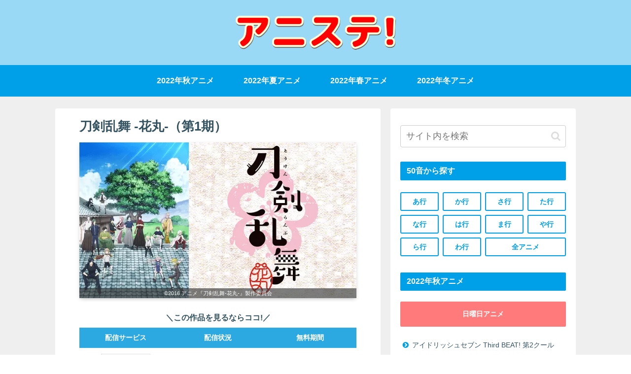

--- FILE ---
content_type: text/html; charset=utf-8
request_url: https://www.google.com/recaptcha/api2/anchor?ar=1&k=6Le4b60dAAAAAGGr4BbO49y91aUf6Z176DIBfH2X&co=aHR0cHM6Ly9hbmlzb25nLXN0YXRpb24uanA6NDQz&hl=en&v=N67nZn4AqZkNcbeMu4prBgzg&size=invisible&anchor-ms=20000&execute-ms=30000&cb=l6gku6fjdtth
body_size: 48716
content:
<!DOCTYPE HTML><html dir="ltr" lang="en"><head><meta http-equiv="Content-Type" content="text/html; charset=UTF-8">
<meta http-equiv="X-UA-Compatible" content="IE=edge">
<title>reCAPTCHA</title>
<style type="text/css">
/* cyrillic-ext */
@font-face {
  font-family: 'Roboto';
  font-style: normal;
  font-weight: 400;
  font-stretch: 100%;
  src: url(//fonts.gstatic.com/s/roboto/v48/KFO7CnqEu92Fr1ME7kSn66aGLdTylUAMa3GUBHMdazTgWw.woff2) format('woff2');
  unicode-range: U+0460-052F, U+1C80-1C8A, U+20B4, U+2DE0-2DFF, U+A640-A69F, U+FE2E-FE2F;
}
/* cyrillic */
@font-face {
  font-family: 'Roboto';
  font-style: normal;
  font-weight: 400;
  font-stretch: 100%;
  src: url(//fonts.gstatic.com/s/roboto/v48/KFO7CnqEu92Fr1ME7kSn66aGLdTylUAMa3iUBHMdazTgWw.woff2) format('woff2');
  unicode-range: U+0301, U+0400-045F, U+0490-0491, U+04B0-04B1, U+2116;
}
/* greek-ext */
@font-face {
  font-family: 'Roboto';
  font-style: normal;
  font-weight: 400;
  font-stretch: 100%;
  src: url(//fonts.gstatic.com/s/roboto/v48/KFO7CnqEu92Fr1ME7kSn66aGLdTylUAMa3CUBHMdazTgWw.woff2) format('woff2');
  unicode-range: U+1F00-1FFF;
}
/* greek */
@font-face {
  font-family: 'Roboto';
  font-style: normal;
  font-weight: 400;
  font-stretch: 100%;
  src: url(//fonts.gstatic.com/s/roboto/v48/KFO7CnqEu92Fr1ME7kSn66aGLdTylUAMa3-UBHMdazTgWw.woff2) format('woff2');
  unicode-range: U+0370-0377, U+037A-037F, U+0384-038A, U+038C, U+038E-03A1, U+03A3-03FF;
}
/* math */
@font-face {
  font-family: 'Roboto';
  font-style: normal;
  font-weight: 400;
  font-stretch: 100%;
  src: url(//fonts.gstatic.com/s/roboto/v48/KFO7CnqEu92Fr1ME7kSn66aGLdTylUAMawCUBHMdazTgWw.woff2) format('woff2');
  unicode-range: U+0302-0303, U+0305, U+0307-0308, U+0310, U+0312, U+0315, U+031A, U+0326-0327, U+032C, U+032F-0330, U+0332-0333, U+0338, U+033A, U+0346, U+034D, U+0391-03A1, U+03A3-03A9, U+03B1-03C9, U+03D1, U+03D5-03D6, U+03F0-03F1, U+03F4-03F5, U+2016-2017, U+2034-2038, U+203C, U+2040, U+2043, U+2047, U+2050, U+2057, U+205F, U+2070-2071, U+2074-208E, U+2090-209C, U+20D0-20DC, U+20E1, U+20E5-20EF, U+2100-2112, U+2114-2115, U+2117-2121, U+2123-214F, U+2190, U+2192, U+2194-21AE, U+21B0-21E5, U+21F1-21F2, U+21F4-2211, U+2213-2214, U+2216-22FF, U+2308-230B, U+2310, U+2319, U+231C-2321, U+2336-237A, U+237C, U+2395, U+239B-23B7, U+23D0, U+23DC-23E1, U+2474-2475, U+25AF, U+25B3, U+25B7, U+25BD, U+25C1, U+25CA, U+25CC, U+25FB, U+266D-266F, U+27C0-27FF, U+2900-2AFF, U+2B0E-2B11, U+2B30-2B4C, U+2BFE, U+3030, U+FF5B, U+FF5D, U+1D400-1D7FF, U+1EE00-1EEFF;
}
/* symbols */
@font-face {
  font-family: 'Roboto';
  font-style: normal;
  font-weight: 400;
  font-stretch: 100%;
  src: url(//fonts.gstatic.com/s/roboto/v48/KFO7CnqEu92Fr1ME7kSn66aGLdTylUAMaxKUBHMdazTgWw.woff2) format('woff2');
  unicode-range: U+0001-000C, U+000E-001F, U+007F-009F, U+20DD-20E0, U+20E2-20E4, U+2150-218F, U+2190, U+2192, U+2194-2199, U+21AF, U+21E6-21F0, U+21F3, U+2218-2219, U+2299, U+22C4-22C6, U+2300-243F, U+2440-244A, U+2460-24FF, U+25A0-27BF, U+2800-28FF, U+2921-2922, U+2981, U+29BF, U+29EB, U+2B00-2BFF, U+4DC0-4DFF, U+FFF9-FFFB, U+10140-1018E, U+10190-1019C, U+101A0, U+101D0-101FD, U+102E0-102FB, U+10E60-10E7E, U+1D2C0-1D2D3, U+1D2E0-1D37F, U+1F000-1F0FF, U+1F100-1F1AD, U+1F1E6-1F1FF, U+1F30D-1F30F, U+1F315, U+1F31C, U+1F31E, U+1F320-1F32C, U+1F336, U+1F378, U+1F37D, U+1F382, U+1F393-1F39F, U+1F3A7-1F3A8, U+1F3AC-1F3AF, U+1F3C2, U+1F3C4-1F3C6, U+1F3CA-1F3CE, U+1F3D4-1F3E0, U+1F3ED, U+1F3F1-1F3F3, U+1F3F5-1F3F7, U+1F408, U+1F415, U+1F41F, U+1F426, U+1F43F, U+1F441-1F442, U+1F444, U+1F446-1F449, U+1F44C-1F44E, U+1F453, U+1F46A, U+1F47D, U+1F4A3, U+1F4B0, U+1F4B3, U+1F4B9, U+1F4BB, U+1F4BF, U+1F4C8-1F4CB, U+1F4D6, U+1F4DA, U+1F4DF, U+1F4E3-1F4E6, U+1F4EA-1F4ED, U+1F4F7, U+1F4F9-1F4FB, U+1F4FD-1F4FE, U+1F503, U+1F507-1F50B, U+1F50D, U+1F512-1F513, U+1F53E-1F54A, U+1F54F-1F5FA, U+1F610, U+1F650-1F67F, U+1F687, U+1F68D, U+1F691, U+1F694, U+1F698, U+1F6AD, U+1F6B2, U+1F6B9-1F6BA, U+1F6BC, U+1F6C6-1F6CF, U+1F6D3-1F6D7, U+1F6E0-1F6EA, U+1F6F0-1F6F3, U+1F6F7-1F6FC, U+1F700-1F7FF, U+1F800-1F80B, U+1F810-1F847, U+1F850-1F859, U+1F860-1F887, U+1F890-1F8AD, U+1F8B0-1F8BB, U+1F8C0-1F8C1, U+1F900-1F90B, U+1F93B, U+1F946, U+1F984, U+1F996, U+1F9E9, U+1FA00-1FA6F, U+1FA70-1FA7C, U+1FA80-1FA89, U+1FA8F-1FAC6, U+1FACE-1FADC, U+1FADF-1FAE9, U+1FAF0-1FAF8, U+1FB00-1FBFF;
}
/* vietnamese */
@font-face {
  font-family: 'Roboto';
  font-style: normal;
  font-weight: 400;
  font-stretch: 100%;
  src: url(//fonts.gstatic.com/s/roboto/v48/KFO7CnqEu92Fr1ME7kSn66aGLdTylUAMa3OUBHMdazTgWw.woff2) format('woff2');
  unicode-range: U+0102-0103, U+0110-0111, U+0128-0129, U+0168-0169, U+01A0-01A1, U+01AF-01B0, U+0300-0301, U+0303-0304, U+0308-0309, U+0323, U+0329, U+1EA0-1EF9, U+20AB;
}
/* latin-ext */
@font-face {
  font-family: 'Roboto';
  font-style: normal;
  font-weight: 400;
  font-stretch: 100%;
  src: url(//fonts.gstatic.com/s/roboto/v48/KFO7CnqEu92Fr1ME7kSn66aGLdTylUAMa3KUBHMdazTgWw.woff2) format('woff2');
  unicode-range: U+0100-02BA, U+02BD-02C5, U+02C7-02CC, U+02CE-02D7, U+02DD-02FF, U+0304, U+0308, U+0329, U+1D00-1DBF, U+1E00-1E9F, U+1EF2-1EFF, U+2020, U+20A0-20AB, U+20AD-20C0, U+2113, U+2C60-2C7F, U+A720-A7FF;
}
/* latin */
@font-face {
  font-family: 'Roboto';
  font-style: normal;
  font-weight: 400;
  font-stretch: 100%;
  src: url(//fonts.gstatic.com/s/roboto/v48/KFO7CnqEu92Fr1ME7kSn66aGLdTylUAMa3yUBHMdazQ.woff2) format('woff2');
  unicode-range: U+0000-00FF, U+0131, U+0152-0153, U+02BB-02BC, U+02C6, U+02DA, U+02DC, U+0304, U+0308, U+0329, U+2000-206F, U+20AC, U+2122, U+2191, U+2193, U+2212, U+2215, U+FEFF, U+FFFD;
}
/* cyrillic-ext */
@font-face {
  font-family: 'Roboto';
  font-style: normal;
  font-weight: 500;
  font-stretch: 100%;
  src: url(//fonts.gstatic.com/s/roboto/v48/KFO7CnqEu92Fr1ME7kSn66aGLdTylUAMa3GUBHMdazTgWw.woff2) format('woff2');
  unicode-range: U+0460-052F, U+1C80-1C8A, U+20B4, U+2DE0-2DFF, U+A640-A69F, U+FE2E-FE2F;
}
/* cyrillic */
@font-face {
  font-family: 'Roboto';
  font-style: normal;
  font-weight: 500;
  font-stretch: 100%;
  src: url(//fonts.gstatic.com/s/roboto/v48/KFO7CnqEu92Fr1ME7kSn66aGLdTylUAMa3iUBHMdazTgWw.woff2) format('woff2');
  unicode-range: U+0301, U+0400-045F, U+0490-0491, U+04B0-04B1, U+2116;
}
/* greek-ext */
@font-face {
  font-family: 'Roboto';
  font-style: normal;
  font-weight: 500;
  font-stretch: 100%;
  src: url(//fonts.gstatic.com/s/roboto/v48/KFO7CnqEu92Fr1ME7kSn66aGLdTylUAMa3CUBHMdazTgWw.woff2) format('woff2');
  unicode-range: U+1F00-1FFF;
}
/* greek */
@font-face {
  font-family: 'Roboto';
  font-style: normal;
  font-weight: 500;
  font-stretch: 100%;
  src: url(//fonts.gstatic.com/s/roboto/v48/KFO7CnqEu92Fr1ME7kSn66aGLdTylUAMa3-UBHMdazTgWw.woff2) format('woff2');
  unicode-range: U+0370-0377, U+037A-037F, U+0384-038A, U+038C, U+038E-03A1, U+03A3-03FF;
}
/* math */
@font-face {
  font-family: 'Roboto';
  font-style: normal;
  font-weight: 500;
  font-stretch: 100%;
  src: url(//fonts.gstatic.com/s/roboto/v48/KFO7CnqEu92Fr1ME7kSn66aGLdTylUAMawCUBHMdazTgWw.woff2) format('woff2');
  unicode-range: U+0302-0303, U+0305, U+0307-0308, U+0310, U+0312, U+0315, U+031A, U+0326-0327, U+032C, U+032F-0330, U+0332-0333, U+0338, U+033A, U+0346, U+034D, U+0391-03A1, U+03A3-03A9, U+03B1-03C9, U+03D1, U+03D5-03D6, U+03F0-03F1, U+03F4-03F5, U+2016-2017, U+2034-2038, U+203C, U+2040, U+2043, U+2047, U+2050, U+2057, U+205F, U+2070-2071, U+2074-208E, U+2090-209C, U+20D0-20DC, U+20E1, U+20E5-20EF, U+2100-2112, U+2114-2115, U+2117-2121, U+2123-214F, U+2190, U+2192, U+2194-21AE, U+21B0-21E5, U+21F1-21F2, U+21F4-2211, U+2213-2214, U+2216-22FF, U+2308-230B, U+2310, U+2319, U+231C-2321, U+2336-237A, U+237C, U+2395, U+239B-23B7, U+23D0, U+23DC-23E1, U+2474-2475, U+25AF, U+25B3, U+25B7, U+25BD, U+25C1, U+25CA, U+25CC, U+25FB, U+266D-266F, U+27C0-27FF, U+2900-2AFF, U+2B0E-2B11, U+2B30-2B4C, U+2BFE, U+3030, U+FF5B, U+FF5D, U+1D400-1D7FF, U+1EE00-1EEFF;
}
/* symbols */
@font-face {
  font-family: 'Roboto';
  font-style: normal;
  font-weight: 500;
  font-stretch: 100%;
  src: url(//fonts.gstatic.com/s/roboto/v48/KFO7CnqEu92Fr1ME7kSn66aGLdTylUAMaxKUBHMdazTgWw.woff2) format('woff2');
  unicode-range: U+0001-000C, U+000E-001F, U+007F-009F, U+20DD-20E0, U+20E2-20E4, U+2150-218F, U+2190, U+2192, U+2194-2199, U+21AF, U+21E6-21F0, U+21F3, U+2218-2219, U+2299, U+22C4-22C6, U+2300-243F, U+2440-244A, U+2460-24FF, U+25A0-27BF, U+2800-28FF, U+2921-2922, U+2981, U+29BF, U+29EB, U+2B00-2BFF, U+4DC0-4DFF, U+FFF9-FFFB, U+10140-1018E, U+10190-1019C, U+101A0, U+101D0-101FD, U+102E0-102FB, U+10E60-10E7E, U+1D2C0-1D2D3, U+1D2E0-1D37F, U+1F000-1F0FF, U+1F100-1F1AD, U+1F1E6-1F1FF, U+1F30D-1F30F, U+1F315, U+1F31C, U+1F31E, U+1F320-1F32C, U+1F336, U+1F378, U+1F37D, U+1F382, U+1F393-1F39F, U+1F3A7-1F3A8, U+1F3AC-1F3AF, U+1F3C2, U+1F3C4-1F3C6, U+1F3CA-1F3CE, U+1F3D4-1F3E0, U+1F3ED, U+1F3F1-1F3F3, U+1F3F5-1F3F7, U+1F408, U+1F415, U+1F41F, U+1F426, U+1F43F, U+1F441-1F442, U+1F444, U+1F446-1F449, U+1F44C-1F44E, U+1F453, U+1F46A, U+1F47D, U+1F4A3, U+1F4B0, U+1F4B3, U+1F4B9, U+1F4BB, U+1F4BF, U+1F4C8-1F4CB, U+1F4D6, U+1F4DA, U+1F4DF, U+1F4E3-1F4E6, U+1F4EA-1F4ED, U+1F4F7, U+1F4F9-1F4FB, U+1F4FD-1F4FE, U+1F503, U+1F507-1F50B, U+1F50D, U+1F512-1F513, U+1F53E-1F54A, U+1F54F-1F5FA, U+1F610, U+1F650-1F67F, U+1F687, U+1F68D, U+1F691, U+1F694, U+1F698, U+1F6AD, U+1F6B2, U+1F6B9-1F6BA, U+1F6BC, U+1F6C6-1F6CF, U+1F6D3-1F6D7, U+1F6E0-1F6EA, U+1F6F0-1F6F3, U+1F6F7-1F6FC, U+1F700-1F7FF, U+1F800-1F80B, U+1F810-1F847, U+1F850-1F859, U+1F860-1F887, U+1F890-1F8AD, U+1F8B0-1F8BB, U+1F8C0-1F8C1, U+1F900-1F90B, U+1F93B, U+1F946, U+1F984, U+1F996, U+1F9E9, U+1FA00-1FA6F, U+1FA70-1FA7C, U+1FA80-1FA89, U+1FA8F-1FAC6, U+1FACE-1FADC, U+1FADF-1FAE9, U+1FAF0-1FAF8, U+1FB00-1FBFF;
}
/* vietnamese */
@font-face {
  font-family: 'Roboto';
  font-style: normal;
  font-weight: 500;
  font-stretch: 100%;
  src: url(//fonts.gstatic.com/s/roboto/v48/KFO7CnqEu92Fr1ME7kSn66aGLdTylUAMa3OUBHMdazTgWw.woff2) format('woff2');
  unicode-range: U+0102-0103, U+0110-0111, U+0128-0129, U+0168-0169, U+01A0-01A1, U+01AF-01B0, U+0300-0301, U+0303-0304, U+0308-0309, U+0323, U+0329, U+1EA0-1EF9, U+20AB;
}
/* latin-ext */
@font-face {
  font-family: 'Roboto';
  font-style: normal;
  font-weight: 500;
  font-stretch: 100%;
  src: url(//fonts.gstatic.com/s/roboto/v48/KFO7CnqEu92Fr1ME7kSn66aGLdTylUAMa3KUBHMdazTgWw.woff2) format('woff2');
  unicode-range: U+0100-02BA, U+02BD-02C5, U+02C7-02CC, U+02CE-02D7, U+02DD-02FF, U+0304, U+0308, U+0329, U+1D00-1DBF, U+1E00-1E9F, U+1EF2-1EFF, U+2020, U+20A0-20AB, U+20AD-20C0, U+2113, U+2C60-2C7F, U+A720-A7FF;
}
/* latin */
@font-face {
  font-family: 'Roboto';
  font-style: normal;
  font-weight: 500;
  font-stretch: 100%;
  src: url(//fonts.gstatic.com/s/roboto/v48/KFO7CnqEu92Fr1ME7kSn66aGLdTylUAMa3yUBHMdazQ.woff2) format('woff2');
  unicode-range: U+0000-00FF, U+0131, U+0152-0153, U+02BB-02BC, U+02C6, U+02DA, U+02DC, U+0304, U+0308, U+0329, U+2000-206F, U+20AC, U+2122, U+2191, U+2193, U+2212, U+2215, U+FEFF, U+FFFD;
}
/* cyrillic-ext */
@font-face {
  font-family: 'Roboto';
  font-style: normal;
  font-weight: 900;
  font-stretch: 100%;
  src: url(//fonts.gstatic.com/s/roboto/v48/KFO7CnqEu92Fr1ME7kSn66aGLdTylUAMa3GUBHMdazTgWw.woff2) format('woff2');
  unicode-range: U+0460-052F, U+1C80-1C8A, U+20B4, U+2DE0-2DFF, U+A640-A69F, U+FE2E-FE2F;
}
/* cyrillic */
@font-face {
  font-family: 'Roboto';
  font-style: normal;
  font-weight: 900;
  font-stretch: 100%;
  src: url(//fonts.gstatic.com/s/roboto/v48/KFO7CnqEu92Fr1ME7kSn66aGLdTylUAMa3iUBHMdazTgWw.woff2) format('woff2');
  unicode-range: U+0301, U+0400-045F, U+0490-0491, U+04B0-04B1, U+2116;
}
/* greek-ext */
@font-face {
  font-family: 'Roboto';
  font-style: normal;
  font-weight: 900;
  font-stretch: 100%;
  src: url(//fonts.gstatic.com/s/roboto/v48/KFO7CnqEu92Fr1ME7kSn66aGLdTylUAMa3CUBHMdazTgWw.woff2) format('woff2');
  unicode-range: U+1F00-1FFF;
}
/* greek */
@font-face {
  font-family: 'Roboto';
  font-style: normal;
  font-weight: 900;
  font-stretch: 100%;
  src: url(//fonts.gstatic.com/s/roboto/v48/KFO7CnqEu92Fr1ME7kSn66aGLdTylUAMa3-UBHMdazTgWw.woff2) format('woff2');
  unicode-range: U+0370-0377, U+037A-037F, U+0384-038A, U+038C, U+038E-03A1, U+03A3-03FF;
}
/* math */
@font-face {
  font-family: 'Roboto';
  font-style: normal;
  font-weight: 900;
  font-stretch: 100%;
  src: url(//fonts.gstatic.com/s/roboto/v48/KFO7CnqEu92Fr1ME7kSn66aGLdTylUAMawCUBHMdazTgWw.woff2) format('woff2');
  unicode-range: U+0302-0303, U+0305, U+0307-0308, U+0310, U+0312, U+0315, U+031A, U+0326-0327, U+032C, U+032F-0330, U+0332-0333, U+0338, U+033A, U+0346, U+034D, U+0391-03A1, U+03A3-03A9, U+03B1-03C9, U+03D1, U+03D5-03D6, U+03F0-03F1, U+03F4-03F5, U+2016-2017, U+2034-2038, U+203C, U+2040, U+2043, U+2047, U+2050, U+2057, U+205F, U+2070-2071, U+2074-208E, U+2090-209C, U+20D0-20DC, U+20E1, U+20E5-20EF, U+2100-2112, U+2114-2115, U+2117-2121, U+2123-214F, U+2190, U+2192, U+2194-21AE, U+21B0-21E5, U+21F1-21F2, U+21F4-2211, U+2213-2214, U+2216-22FF, U+2308-230B, U+2310, U+2319, U+231C-2321, U+2336-237A, U+237C, U+2395, U+239B-23B7, U+23D0, U+23DC-23E1, U+2474-2475, U+25AF, U+25B3, U+25B7, U+25BD, U+25C1, U+25CA, U+25CC, U+25FB, U+266D-266F, U+27C0-27FF, U+2900-2AFF, U+2B0E-2B11, U+2B30-2B4C, U+2BFE, U+3030, U+FF5B, U+FF5D, U+1D400-1D7FF, U+1EE00-1EEFF;
}
/* symbols */
@font-face {
  font-family: 'Roboto';
  font-style: normal;
  font-weight: 900;
  font-stretch: 100%;
  src: url(//fonts.gstatic.com/s/roboto/v48/KFO7CnqEu92Fr1ME7kSn66aGLdTylUAMaxKUBHMdazTgWw.woff2) format('woff2');
  unicode-range: U+0001-000C, U+000E-001F, U+007F-009F, U+20DD-20E0, U+20E2-20E4, U+2150-218F, U+2190, U+2192, U+2194-2199, U+21AF, U+21E6-21F0, U+21F3, U+2218-2219, U+2299, U+22C4-22C6, U+2300-243F, U+2440-244A, U+2460-24FF, U+25A0-27BF, U+2800-28FF, U+2921-2922, U+2981, U+29BF, U+29EB, U+2B00-2BFF, U+4DC0-4DFF, U+FFF9-FFFB, U+10140-1018E, U+10190-1019C, U+101A0, U+101D0-101FD, U+102E0-102FB, U+10E60-10E7E, U+1D2C0-1D2D3, U+1D2E0-1D37F, U+1F000-1F0FF, U+1F100-1F1AD, U+1F1E6-1F1FF, U+1F30D-1F30F, U+1F315, U+1F31C, U+1F31E, U+1F320-1F32C, U+1F336, U+1F378, U+1F37D, U+1F382, U+1F393-1F39F, U+1F3A7-1F3A8, U+1F3AC-1F3AF, U+1F3C2, U+1F3C4-1F3C6, U+1F3CA-1F3CE, U+1F3D4-1F3E0, U+1F3ED, U+1F3F1-1F3F3, U+1F3F5-1F3F7, U+1F408, U+1F415, U+1F41F, U+1F426, U+1F43F, U+1F441-1F442, U+1F444, U+1F446-1F449, U+1F44C-1F44E, U+1F453, U+1F46A, U+1F47D, U+1F4A3, U+1F4B0, U+1F4B3, U+1F4B9, U+1F4BB, U+1F4BF, U+1F4C8-1F4CB, U+1F4D6, U+1F4DA, U+1F4DF, U+1F4E3-1F4E6, U+1F4EA-1F4ED, U+1F4F7, U+1F4F9-1F4FB, U+1F4FD-1F4FE, U+1F503, U+1F507-1F50B, U+1F50D, U+1F512-1F513, U+1F53E-1F54A, U+1F54F-1F5FA, U+1F610, U+1F650-1F67F, U+1F687, U+1F68D, U+1F691, U+1F694, U+1F698, U+1F6AD, U+1F6B2, U+1F6B9-1F6BA, U+1F6BC, U+1F6C6-1F6CF, U+1F6D3-1F6D7, U+1F6E0-1F6EA, U+1F6F0-1F6F3, U+1F6F7-1F6FC, U+1F700-1F7FF, U+1F800-1F80B, U+1F810-1F847, U+1F850-1F859, U+1F860-1F887, U+1F890-1F8AD, U+1F8B0-1F8BB, U+1F8C0-1F8C1, U+1F900-1F90B, U+1F93B, U+1F946, U+1F984, U+1F996, U+1F9E9, U+1FA00-1FA6F, U+1FA70-1FA7C, U+1FA80-1FA89, U+1FA8F-1FAC6, U+1FACE-1FADC, U+1FADF-1FAE9, U+1FAF0-1FAF8, U+1FB00-1FBFF;
}
/* vietnamese */
@font-face {
  font-family: 'Roboto';
  font-style: normal;
  font-weight: 900;
  font-stretch: 100%;
  src: url(//fonts.gstatic.com/s/roboto/v48/KFO7CnqEu92Fr1ME7kSn66aGLdTylUAMa3OUBHMdazTgWw.woff2) format('woff2');
  unicode-range: U+0102-0103, U+0110-0111, U+0128-0129, U+0168-0169, U+01A0-01A1, U+01AF-01B0, U+0300-0301, U+0303-0304, U+0308-0309, U+0323, U+0329, U+1EA0-1EF9, U+20AB;
}
/* latin-ext */
@font-face {
  font-family: 'Roboto';
  font-style: normal;
  font-weight: 900;
  font-stretch: 100%;
  src: url(//fonts.gstatic.com/s/roboto/v48/KFO7CnqEu92Fr1ME7kSn66aGLdTylUAMa3KUBHMdazTgWw.woff2) format('woff2');
  unicode-range: U+0100-02BA, U+02BD-02C5, U+02C7-02CC, U+02CE-02D7, U+02DD-02FF, U+0304, U+0308, U+0329, U+1D00-1DBF, U+1E00-1E9F, U+1EF2-1EFF, U+2020, U+20A0-20AB, U+20AD-20C0, U+2113, U+2C60-2C7F, U+A720-A7FF;
}
/* latin */
@font-face {
  font-family: 'Roboto';
  font-style: normal;
  font-weight: 900;
  font-stretch: 100%;
  src: url(//fonts.gstatic.com/s/roboto/v48/KFO7CnqEu92Fr1ME7kSn66aGLdTylUAMa3yUBHMdazQ.woff2) format('woff2');
  unicode-range: U+0000-00FF, U+0131, U+0152-0153, U+02BB-02BC, U+02C6, U+02DA, U+02DC, U+0304, U+0308, U+0329, U+2000-206F, U+20AC, U+2122, U+2191, U+2193, U+2212, U+2215, U+FEFF, U+FFFD;
}

</style>
<link rel="stylesheet" type="text/css" href="https://www.gstatic.com/recaptcha/releases/N67nZn4AqZkNcbeMu4prBgzg/styles__ltr.css">
<script nonce="kA9hqYl9WAeTJFxi19RwWA" type="text/javascript">window['__recaptcha_api'] = 'https://www.google.com/recaptcha/api2/';</script>
<script type="text/javascript" src="https://www.gstatic.com/recaptcha/releases/N67nZn4AqZkNcbeMu4prBgzg/recaptcha__en.js" nonce="kA9hqYl9WAeTJFxi19RwWA">
      
    </script></head>
<body><div id="rc-anchor-alert" class="rc-anchor-alert"></div>
<input type="hidden" id="recaptcha-token" value="[base64]">
<script type="text/javascript" nonce="kA9hqYl9WAeTJFxi19RwWA">
      recaptcha.anchor.Main.init("[\x22ainput\x22,[\x22bgdata\x22,\x22\x22,\[base64]/[base64]/[base64]/[base64]/[base64]/UltsKytdPUU6KEU8MjA0OD9SW2wrK109RT4+NnwxOTI6KChFJjY0NTEyKT09NTUyOTYmJk0rMTxjLmxlbmd0aCYmKGMuY2hhckNvZGVBdChNKzEpJjY0NTEyKT09NTYzMjA/[base64]/[base64]/[base64]/[base64]/[base64]/[base64]/[base64]\x22,\[base64]\\u003d\\u003d\x22,\x22w5LDmHx8w790cm7CmBxGw6RkwqtAw5IvdiTCjA/[base64]/aEnCo8OXDk7CjFJXwrEIwpl4w5JyLBc+w67DqMKgQjHDrAw+wpLClg19dsKQw6bCiMKKw4J/w4tJQsOfJkrCvSTDgm0DDsKPwo4Dw5jDlRNIw7Zjb8KBw6LCrsK3MjrDrEliwonCun5uwq5nZnPDvijCv8K2w4fCk17CkC7DhTVqasKywp/ChMKDw7nCiws4w67Dg8OCbCnCqcOow7bCosORbAoFwq/CvhIADm0Vw5LDjMOAwpbCvE1iMnjDqCHDlcKTC8KDAXBdw5fDs8K1NMKQwotpw45jw63CgUHCoH8TASrDgMKOc8KIw4A+w6/Du2DDk2Atw5LCrE3CqsOKKFQaBgJPQljDg3dGwq7Dh2TDncO+w7rDjy3DhMO2XsKIwp7CicOwEMOIJTXDjzQiRcOVXEzDl8OoU8KMMsKmw5/CjMKqwrgQwpTCqEvChjxXQWtMe0TDkUnDk8OUR8OAw5/CiMKgwrXCqMOGwoV7XFwLMhARWHchScOEwoHCiw/[base64]/BGTCpMKpckPCrcK1ccKPdcO1wpdTacKOdmIDw4HDoFrDjgw5w68PRT9iw6tjwrXDok/DmQkSFEVRw5HDu8KDw5ALwoc2AsKOwqMvwqPCucO2w7vDvTzDgsOIw5fCtFICBS/CrcOSw4p5bMO7w6hpw7PCsQp0w7Vdb0d/OMOmwqVLwoDCtcKkw4pufsKPOcObf8K5InxJw54Xw4/CrMORw6vCoU3CnlxoRWAow4rCtA8Jw69ZDcKbwqBPTMOIOT5aeFALaMKgwqrCuyEVKMKqwqZjSsOpAcKAwoDDo0Eyw5/CisK3wpNgw6hDAsOiwrrCpifCvMK/wpLDksO6csK2XgLDrzDCqmbDo8KUwpnCgMORw6VSwokYw4jDu3bCqsO+wpDCjXrDs8Kheh54wp4UwoBkYcKBwo4nLcK/w4LDsQbDqmLDgywvw6ZRwpPCpwfDjcKnbMO8wpHCucKww7YbaxLDpzVcwrxqwopEwqpCw5xdH8K2JRnCu8O6w5bCscK5e15lwpJ/ZQ1/w6XDrmfCrGksbsOUBELCukPDu8KiwqbDgSA1w6LCisKlw5QCQMKRwq/DsCLDmmnDmTsuwqTDuUbDtUonAMOIO8KzwrDDlQTDrjjDncKNw796wrNnMsOOw6oGw5kITMKvwosdJcOpUntNOMKnGsOhBhN3w60hwo7ClcOawqRJwp/CjA7DgV9hbhTCpRHDu8Kaw7BvwrbDshnCgAsQwqXCsMK4w6jCmCI2wpfDqH3CssKNacKAw4zDrsK2wovDvUoRwqx/wpzClMO3S8Kjw6DCmQgEPThtZMKcwot3ajEGwr1dR8K7w4jCg8OIHRHCjsOscMKsccKiQnMgwobCgsKxd0HDksKWFnHCt8KyTcK/wqYbThXCqsK8wpLDuMO+Q8K/w4pFw7JTJlQYOUMWw63DocOhHnlfHcKpw5jCtsOrw71+wr3DpQMwO8OywoE9L0TDq8K4w4rDhG3DiD7Dg8KDw7JWXwFVw4gZw7DDiMKjw5dCwqHDnCE8wpnCn8OTJFJowqpsw6Utw6U0wocFdMO2w49OWnY1NW/[base64]/wqbCsEERdsOoODFpw5xWwqnCvELDv2zDiV/CmsORwrQJw599wpTCosODb8O8VDTCmcKmwoA8w65jw5Fuw49Ow6I7wphpw7otA01xw58KPW0sZTnCh3QVw7DDs8KBw47Ct8KyaMO2EMOew6NrwoZLSEbCohAuH1grwqPDuyY9w6zDu8Kiw4oIdRlCwqjCj8K1ZGHCpcK1I8KBAA/DgE8mCR7DjcORa2lDTsKYGlbDhcKyBMKDXw3DmlU4w7zDr8OeMsOvwr3Dmw7Cn8KKRmXCn2Fhw5VGwolYwrVQW8OcJXctaBQ0w7QoMjzDncKOYcOxwp/[base64]/CoXF5woHChCgYZV/DnjzCujbCjsOWwqjDkcOdUX7Dqg/Cl8KbRyoQwojDmUABwqwwYsOlNsOiXktJwq9rIcKrLjdAwoc8wp7DksKgK8Onc1jCsAvClWHCt2TDhcOpwrbDisOzwoRKJMO3IXldR10vLRjCtm/[base64]/ClsKLw7N8w6YUfVQRw7XCvcK7LsKRbDzCtsOVw57CvcKWw4bDp8OvwoLCq3rCgsKlwr0kw7/CgcKXECbCiCZTbsKCwrXDssOVwp80w4NtS8ONw7RXK8OVRMO4w4LCvjUVwpbDgsOfUMK5w59rAAMLwpV2w6/Dt8O7wr/CvRnCtMOlXhHDg8OvwqzDsUQUw6piwr1zTMKOw50CwrLCpgQ2HjRAwpLDuVXCsmEewrkuwqXCssKSCsKlwrRUw5NASMOFw69MwpUwwoTDrVPCgsKOw59ASCZrwptyHgfDln/Di05qdjJlw5pjI2h+wqsdPcOcVsKhwrDCsEvDosKEwonDs8KJwqQ8UgvCr1pLwo4CIcO2wqbCu1RbOj3CpMKJPcOqDS8uw5jDrnDCo1FgwrpCw77Cq8OkSjd/Al5IdcOhdcKOTcK1w4PCrsOowpITwpEAUHfCnMOaBjQAwrDDhsOQSSYBWcK9KnbCmS04wrEgb8OEw6onwqxZHnppUygXw4IyB8KRw53DgicRXjjCs8KFQFjClsOTw4tSHThrWHbDrmrCtMK5w4/DlsKGLsOTw4AEw4jDj8KJL8O9S8OwR21Cw65cDsOfwq9Jw6fCuFvCgsKpEsK5wo/CoW7DnljCgMKeP0lHwq1BeHvCiw3ChTjCiMOrBjJvw4DDkWvCq8KEw7LDi8KmcD4hasKawrbDhQTCssKAJzgFw6ddwpvChlbDuCU8E8O7wrvDtcK8YU3CgsKabGrCtsKRQS7Ct8O3XXzCt14cNMKdRcOtwp/CocKewrzCj0jCncKpwrVLH8OZwrB3wqXCtlDCqSLDucK3MzDCkjzCksO9METDgsOEw5fCnRhfBsOQIxfDkMOdGsOjIcK2wowGwo98w7rCiMKjwpnCocKswqgawozCicOPwrnDoXnDmUA1GQpVNDxiw5YHF8ODwoUhwr7Dq2lSBjLCng1Xw5khw4p/w4jDhGvCpTUVwrHClGElw53CgR7DgTZMw7JgwrkJw5A9O2vDosKgJ8OtwojCjsKYwpp/wqBfTUwMSy1xW0nCnhgfccOqw63CmRFlOSrDtmgOTcKqw6DDrMKVasOGw4J8w61mwrHDlAV/w6RXIFZGeSFKH8OGF8O0woB9wqDDt8Kbw75KA8KCwpxZL8Oaw4g3PQodwrFsw5HCiMO6C8KEwpTCusObwrvCn8OFQW0SDBjCtzNXCMOzwrnClS3DhSDCjzjCpcOlwrQJLiPDvC7DlsKATsO/[base64]/DlzjClcK+w47CqMKTK8OVw7UhZw5AwoB1QUVXUyMMRcKtIA/[base64]/[base64]/CgcObwq47wofDuMOTw6VLFhY4CcO9w7DCjQrDtmnDpMOBBMKIwpDCkmHCusK/L8Kow4IMQSUnfMKYw51TLzLCqcOiFsKHw6fDvWkQaiPCrhk0wqFKw7nDlAvChwoawqfDjMKlw60YwrDDoWsZPMKoTEAZwr5qH8KldSrCn8KNZArDu18awpRlXcKUesOkw5p7LMKBSXrCmn9/woMiwoteVCRMccO9QcKkwpFDVMKVR8O5RH00wqbDuCrDksKNwrZyN28dYkw8w7zDu8Krw6vCnsOuCXnDhVw1Q8Kpw4wXZ8Ocw43CvzEMw7jCrMKQOBtFwqU0fsOaD8Krwrh6PlbDt0pORcOaGizCp8K+CMOHZmTDhW/DmsOFVSoDw4RzwrbCtynCqlLCrw3ChMKRwqTDscKdesO3w7RaBcOdw5AWwqtKF8OwFSDCmxt9wqjDi8K2w5bDmm3CrUnCsDxjLMK5TcO5ESPDn8Kew4dRw6V7ah7Cvn3CpMOzwrfDs8K3wqrCpsOAwoDCnU7Clx46MnTCmyhOwpTDuMOvIjo4AjZ/w6LCmMOYw4B3YcOvQMK4DF9Hwr/[base64]/Dn1bCjMKiNFYFw5EjKMKkw7VICH/Cj1TCt3wawrrCuwjCpkrDicKuYMOPwqVPwp/DkGfCum/CuMKkDgjCvMOeA8KWw5nDpnBBIWzCgsO5PlXCo3Y/[base64]/FgXCtMOGemnCkMO2TcOnZMOswq8Ew7E0wphrwrbDqm3Cm8OLXcOow7zDoi/[base64]/w5pdwpDDn8KecGNEwo/[base64]/CvMKjT1LDk8Knwq8SICbCiMO+L8KxL8K4w7vDpcKPTArChUjCgcKQw7IuwpVxw7Zxf1l4ORhzwpzCox7Drx5rTytVw6sjZhUhNMOLAlYLw4YpHiAhwrQJSMKefMKmUSfDlEvDiMKIw4XDlVTCosOhEzQmO03Di8K/w7zDisKAQcOvD8O9w6DDrWfDnMKBJGnCq8K6J8OZw77DnMOfZCHCnW/Dk2XDoMKYfcOCd8OddcOMwoonP8Oowr3Dh8OfdTDCtAx6wrbCjH0KwqBjw5HDj8Kww68pL8OPw4/[base64]/[base64]/DoQPCqk95I8OaKMKOc2DDsSPDkCYUL8KIwrPCg8Kgw6YNS8OnC8OswqDCt8K1dUjDlsOfwpwfwpJIw7jCmMO1clDCq8KJB8O4w6DCscK/woQ6wpcSBjXDnsK0ZkrCuUrCihMFMRtQS8KTw47CtnkUBnvDosK3B8OtP8OVJSMSUFgRVg/[base64]/CosOmw7cJbcOeCWfDikpjYGJwdcKKw5tyCA3DkzTClidoJ1hKUzjDqMOdwofCo1/Ckjg2e1wiwrkETi8owqnCk8OSwpdCw5wiw5bDusOjw7Z6w78iw73DrzvCsWPCmMK4wqPCuR3CtkXCg8OCwoUhw5xiwrVca8OCwoPCqnI5S8K0wpMtb8OFZcOON8KeLwlxHsO0DMOLOA4/E0QQw6cww6nDkWofRsKhCWQxwrg0GgTCv13DhsOOwqQgwpjCl8Ktw5DCpk3CuxkdwrR0ecOVwpkSw7/DhsOKSsKuw7vCuWEcw7E6acKKw789O2cpwrfCucObOMOOwoc/ZifDhMOUeMK+wovCusOhw4xXMMOlwpXCusKaWcKydijDhMOfw7TDuAbDpUnCqsKOwobCkMOLdcOiwpfCicOtelnCtkfDuXbDgcOSwpEdwq/DlXp/w4ldwq0KIsKRwpzCsC/DiMK0IcOWKGEFGcOLI1HCrMKQEz83LsKcLMKcw7RGwpbDjC1MBMOVwoslcCvDiMKew7rDhMKWwpFSw43CmWkYS8Oqw5NDWxLDrsKDBMKlwoTDr8O/[base64]/w6DDuDp5w6vClDnDrsKSGhzCsRjDpxHCjTplAMKyP17Dsh51w6NFw4B9wpLDq2QRwqdBwqXDmMKFw7ZEwp7DssK0ETMvGsKobcO1NcKPwp3Cr0/CuDHDgD4Swq7Cp2nDm08LX8KIw77CmMKTw6PCm8KIw6DCpcOaNcKOwqrDi1rDszfDscOOacKtNcKGNQ9tw53DlVHDssOIOMK6bsObEywzasKKRMOoJQrDkxhAfcK2w7LDgcO1w7/CvWVYw6Auw48qw51Yw6DCpjjDhShRw5XDnTbCksO7YDYkw60Bw4NCw7RRBMOqwp9qLMKXwrfDmMKPVcKkcgtew63ClMKdExxuMkzCqMKsw4vCuR7DlBDCncKdPTzDr8OowqvCsxALZsOowp8jSXgucMO9wr3DqhLDq1cEwopRVcKzTCURwpzDvcOJFFo/WDrDnsKUCGDCui3ChMKvRcOUQW4UwoNVesKBwqjCtxFjIsO7MsKkMErCt8Ocwpd2w7rDi3jDpsKcwqsZbh40w7XDtMKowoFDw4hPEsOTVzdBw4TDhMKcElLDtX3CsSAEfcOjw7QHFcOyYyF/wojDhV01bMKdCsO2wpvChMKVFcO0wpLCmUDCssOqVVwWcQQ9aW7DgQ3DlMKFGMKwOcO3UzjDh2ModFA7GsOAw4I4w6nDqxcpH0hJFcOYwr1THzpbbQY/w7V8wpA8D3VaDMKKw6hcwqAabVBOKAtxAhrCg8OVElkvwrfCqcOrA8KYFB7DqwPCsRg+UQzDqsKkYsKVXMO8wprDjkzDqCVhw7/DkQvCpMKzwo8gTcO+w5Nqwrg7wpHDqcO9w4/[base64]/DhsOWw6gJEnrDhQMYw6QiG8OhLlFKU8OxwodFWMOvwpPDl8OiFGLCl8KPw4/DpRjDpsK8w7XChsKzwo8ewqh/bGhOw6jCqCkdbsKww4/[base64]/[base64]/w4rChDQeVcOAU8OdW8KYw55Iw6zDvDZ1w4XDsMKmQMKIFcOkDsOgwpBTQxXCtVzCrcKccsOuIinDu00PKz9LwqUtw6nCicKPw6R+BMKOwrZgwoLCvwhOwoHDlyHDvsO1NwNEw6NaV1xVw5zCr3rCl8KmDcKOFgMNYsO3wp/CgRnDh8KmAMKTwqDDoVPDsGZ4LcKvOW3Ch8K3wpwXwqzDvl/DtVF4w5xmfzPCjsK/UcO7w73CnwEPHyB4XsKhcsKfBCrCnsOnNcKww4x/ecKGwq1QfsKUwr0OQBXDnsO2w5PCtcK/w4Q/XyNvwp/[base64]/[base64]/wrPDn8KwE8ORbBpNw7tDw70Hw7wGw6oIwovDgzPCv1TClsO8w4dJLkBQw7bDkcO6WsO6XHMfwpMSIylUVcO5TTIxY8KFC8OMw4/[base64]/DihrDmsKLPMOYAwjDvMOJw6BFOhUIw5DCgcKJYwLDgkd/w7fDn8KDwqTCk8O1acKLfAFXWAYdwrgGwr9uw6JcwqTClnzDmnnDtlVzw6zDq38kw55QT2JYw6PCuhDDrMKXLxZMGWTDpEHCjsOzE3rCncOPw5pzCz43wq8Te8KXHMK1wp0LwrU0ZMOoMsKfwpNgwqDCkWzChcKnwqh0Q8Kww5Z2SHbCr1x/OcO+SsOAVcKDfcOpNHPDr2LCjE/Dsj3CsSvDtMOvwqtVwpB9w5XCjMKbwqPDl1Q7w5pNGcK1wqjCicKVw43Co08iSsKQBcKWw6lofhnDicOEw5UZL8KresORGHPDvMKrw5BuN2RrSW7CjXjDjcO3CEPDhQFUw4/ChCLDsUvDicK1FRbDp3zDs8KaSUgHw7knw4IVecOKeWlWw4rCkULCs8OAGmrCmGjCmDd9wrfDjXnCtMO8wp7CgT9BSsOnWMKow65KRcKzw6EHYsKQwo/[base64]/w40SFxjDh8O2HMKNVcOQfcO/WcKjQMO2Xyh0BsKORsOgSU1/w7jCmCjCj3nCmzTCjE3DkUFkw5MCB8O4YFQIwpnDkgh8O0TCsQUhwqvDljXDocK0w7rDuXsNw4XCuA8WwoLChMK0woPDtMKzJ2jCkMKzZxctwrwAwoFtwqXDjU7CkiDDlHxLfMK+w7ISb8Kjw6wgdXbDq8OVdipbM8OCw7DDggPCuAs/EmxLwpPDq8OmS8OMwp9zwol0wrA9w5VacMKKw47DvcOWFgHDp8K8wo/CpMOkb0TCtMOSw7zCoUbDoDjCvsK5VkcHHcOJwpZew4TDvwDCg8OIDMOxSSDCvC3DsMKKYMOqEmU3w6YlUMODwr47K8OKW2ADwoDDisOswrlcwqYKVm7Du1sxwqXDhsKCwqXDu8KDw7F4HiHCv8KRKHRWwq/DpcKwPBs1BMOHwpfCgzTDjcOkWmkOwobCvMKgM8OLTkDCoMOrw6DDmsOgw5DDij1kw6VgAw9Tw5YWD0ElDl/DmMOrJkHCl0jCi2zDo8OFG0LCncKLGA3CsFXCqX5eLcOtwq7Dr2/DtUseHkLDqGDDi8KdwrEXH0YERsKLXcKVwq3CgMOVAS7Dih7CncOCLMOfw5TDvMK8ZGbDsVjDnilewonCh8OSS8OaUzVsfU/Cs8KKYMOYb8K7MWrCs8KxDsK9SRfDki/DpcOPHMK7wo5fwpDCjsO1w4TCtQ08E1zDn0o9wpXCmsK4R8KUwqrDtE/ClsOdw6nDo8O4enfCn8Opf1xiw5VqW2DCpcKUw4HDkcOKakRnw5t9w5zDnFRMw6UacUHCrQxpw4fDvH/Dlh7Dk8KKeSTDv8OxwqfDiMObw4I1Qmonw40cC8OSbcOGIWLCtMK+wo/ChsK9IcOswp0CB8Oew5zCicOtwqlpC8KWb8KkUx/ClsO4wr49w5VkwonDnBvCusOCw6PCrSbDkcKuw4XDmMOCI8OzYXdLw63CpTQ7V8KKwpfClMKcw5TCj8OaT8KvwpvChcKeEcOLw6vDqcOiwrjDvnYqOUtvw6PCkBnDllQ0w7I5BDhfwokaaMOCw6wKwo/[base64]/CgsOMwrvDgTzCj3Amez/CiBcJE8KMdMO3w7kJF8Koa8OjM18Uw7TCosOcbxLCg8K8wrQnXVPDl8Oxw6ZfwrQ2a8O7HMKTDCLCjFB+FcKkw7PDljVdTcOnNsO/[base64]/[base64]/Cj8ONwpTCicOpw4TDs8OdSMKaTFnDgcKZSEZNw6bDnT7DksKtEsKhwpNawoDCjsOlw5sjwrPCplMPIMOlw70REXEAXXk/[base64]/[base64]/CqsOxw5F0G8KhwqDCmcKhSHoXwpfDiX/CmMKYwrwzwpMFIsOfBsO+AMONRx4Ew45VBMKWwofCo0XCsDpowrfCgMKkE8Oyw40mb8OhZCAuwpFqwpRjSMOcFMKuYcKbe0Rkw4rCnMKyAGYqTmtPNmZUS3jDqnxfUMOnVsKowpTDo8OGPzthZcK+RDIfKMKlw4/CtzRvwox7exjCknNoUFXCmMOWw6HDgMKpHwfCuEkBYRTCpVDDucKqBErCrU8zwo/CqcKaw6rCvRvCrFNzw5zCksOTwrIzw57Cg8O/X8O1D8KBwpnCl8OsPwkbHmrCgMOWAsOPwoQSIMKvA3vDksO5QsKAEwnDhnHCosOAw4bCtEXCoMKLK8OWw5XCojYXJj3ClQguwp3DnMKNZMKEZcKfAsO0w4rCoHjDjcO0wqjCtMO3HWBiw4PCqcKVwq7CujYFasOLw5fCnTlcwrzDp8Kgw7/DhcOjwrfDvMOhIsOfwpfCokvDtSXDshAPwpN1wq3CvVwFw4jDk8Krw4PDqRBRMzFmJsOTcsKhD8OmWcKVSShKwoRiw7JnwplFB0jDkw4EZ8KJN8K3woszw7nDnMKEO0fDphJ/woBCwqnChgpVwoJiwq0dGW/DqXIlDEdUw7HDu8OPC8KsLnTDu8Okwph7w6rDtsOZa8KJwp5nw5A7FkA3woZzOlLCuTXCminDpiLDqh3Dv3J4wr7ChBDDuMODw7zCijrCscObMhl/wpd/w492w4nDosKoXA5Pw4Euwo5eLcKwQ8OVAMK0Vzc2YMKvDmjCiMOpWcO3VwNbwrnDusOdw73DocKaPG0tw7IyDEbDqEzCq8KIL8Ksw7DChi7Dg8OVwrYkw4UTw794wrp3wrPCilVCw6ssRQZmwqDDmcKow5HCgcKBwqfCgMOZw5ZAGlY+XsOWw4IbRhR/DAsGMXrDmMKEwrMzMsKqw7kTYcK/WWrCiUPDhsKNwqbDqkEqw4fCpBN+RMKIw5vDo0cjB8OnW3fDksKxw77Dr8K0KcKKJsOxwqPDhkfDiDleRSjDrsKSVMKdwpnDu1/DusKYw7Zew7PCskLCuRLCpcOxacO4w7cdUsO3w73DpMO8w41ZwpXDh2nClQ53FgA9DnE4YsOTK3LCqCLDjsOowp7DhcOLw4c9w6vCriBBwox4wpjDqMKwZA85MMKvWMOfWMOPwpHDtsOHw6nCtS3DjxNXMcOeKsKce8KwE8O/[base64]/Dm23CsERqPVEJG8Opw49XDcKKFXHDisOIwpbDt8OUQMO1f8KMwrnDhgTDpsOCdzcnw6DDtwLDn8KWF8KNFcOvw6LDtsKtEcKIw5/[base64]/[base64]/DlMO8w5ZeUUB6wqM8QULCjAjCtMO/cSkdwpbDjjolSX0DdV4eXQnDpxFyw50Vw6RhPMK4w412c8O2YcKiwotHw70UfwdMwr7DqxZ4w6cqXsODw6NhwpzDu27DoCgqW8Ktw5d2woESfMKXwonCiA3DiU7DncOXw6rDvWVvdTdbwprDkBg2w7PCphTCinfCsUw+wq1jdcKQwoMAwpxAw6cHHMKnw6/DhMKQw4ZwWUHDnsOCDCwYCsKWV8OlGSDDpsO7C8KWBzF9UcKxRSDCvMO5w4fDusKsCHXCicOpw5TDjsKHEh8nw7PClErCg2QAw6U+GsKLw68lwpomYcOPwoDCkDjDkiY7w4PDsMK4BHLCksKww5QtKsKJQDzDjG7DuMO/w4bDgCnCh8KSVQ3Dhj/[base64]/[base64]/ChMKPw7A8wpLDl8KsWsO7wpxTAcODw7EsHHDCnV9mw6xYw7s/w5cewrvCmMOrBmnDr33DujHCtCTCgcKrwpHCkMO0ZsO7e8OmSHNgwoJCwoDCiH/DssKWD8K+w4VMw5LDiC5EGx3DjB/[base64]/esORwptfWiRjWg7DvMK6w49nHcK+dEzDqCjDuMKSw4FzwqEuwp/Cv3nDpVEvwpTCusKpwoEXDMKLS8OtNADCk8K2MX8Wwr9FAlUiTU7CpsK8wqsjYW9aEsKZwqzCj0/DnMK9w6N/wotZwqvDk8KpLUc2QMKzJwzDvRDDn8OQw6NWH1fCicKwRkfDp8Kpw6Uxw6tKwoVUHCnDscOXEcKYV8K6XWtmwrrCqnh1KjPCsXZ8NMKOJgxowq3CvMKuE0vDjsKEH8Kvw4DCrsOKFcOZwrYYwqHCr8K9FcOgw7/CvsK1E8KZD1DDjT/[base64]/DlMKewqrCqllTwonDnB/[base64]/wpXCkAvCh8KFw4oNc1DDtW9RA13CiXAGwp/Ch1l8w7PCi8KLGjXCg8OmwqDCqmJlIj4xw61daGPCnzFpw5fDucK6w5XDhRzCk8KfZWnClFTCqG5jDVgxw7IXHcK5L8Kcw6vDgA7DhzDDsl5/bV0Zwr0QEMKpwrpaw5IAQ19lGcOPd37CkcOXdXEtwqfDuHvClGPDjWvCjW49ZG4bw6dkwr/DgnLCin7Dr8OPwq1NwrvCsWwSSCZ4wonCgH0oDmVZWjHDj8Kawog1w68jwoNAb8KsMsO/wp0FwqwJHnnDtcOcwq1Nw7rCsm44woUdM8KGw4jDocOWf8O/MAbDhMOWw7XCrBR9bEALwrwbRsKcQsKSfiXCs8OWwrTDs8ObOcKkKHUHRmwCwpbDqH4Sw4bCvkbCnE5qwpjCu8O7w6DDt2vDj8KbJ0QFCcKmw7bDgwIPwo/DjMKHwq/DlMK5PBfCpn5Ybwt/bBDDoijClkHDuHMUwpIpw4zDjMOnF0csw4XDr8KLw7gefVDDhsKlesOuRcOVPcK2wp8/KhI9w7Zow4PDmkzDnsKpK8KCwqLDmsOPw4rDgyUgYmohwpR6K8OPwrgkCHbCpkbCt8OBwoTDtMK5w4bDgsOlO1rCssK0wpfCoQHCjMKdGC7CncO5wqrDjwzChh4Uwo4gw6/Dt8OubktffnXCqMKBwqDCmcKWDsOJCMKpd8K+f8OcS8OaaRrDpQVEY8O2wrXDjsKiw73Cg2JbasKxwpXDkcOkGWcvwpHDpMK/EAPCpFxZDyTCiH17W8OuYG7DrAgrC1jDmsKwcgjCmxw4wrBzKsODfMKUw5LDu8ONwp5JwrPDkRzCgcK5wpnClWkzw77CkMKtwo0HwpZWBcOdw4BRXMO8ck4ZwrXCtcKjwpJHwoljwr/CkMKjQ8K8NsKzFcO6XMKRwohvBErCkDHDtsK5wrd4esOGRcOOBz7Cu8OpwqAuwq/DgDjDg0HDkcKQwpZEwrMOSsKvw4fDmMOjPcO6McOrwofDu1Ysw7oPexlCwpclwqALw6goaiFBwpPCoDdPJcKowp8ew4HDvxvDrDBhKSDDsmPCssOFw6FcwojCnw7Dh8O8wrjDkcOqRjhBwr3CisOgTcOpw57DglXCqyLCkcKNw7nDmcK/D2bDgE/Cmk3DhMKMAMOxe1wCUQQUwq/CgQ9Aw7zDkMOTeMOjw6LDl1F+w4B7bMK1wo4tIWMROXHCgFzCgmtVbsObwqxkfcO8wq8EeBzDjmstw7bCucOVHMOXCMK1b8K8w4XCosO4w7sTwrtOYMKsb0DDg2VSw5HDmz/DhAcAw64tPMOVw4x7wo/DkMK5w7xjbEU7wr/CscKddn7CicOTSsKFw5kUw6c+JsOuCsO9H8KOw6MJfMOwUQTCj3lcV1Qjw7nDhGQewqzDoMKcd8KtWcKpwqjDoMOUHl/DtcONO1c2w6PCssOEd8KpOHTDqMKzWS/[base64]/DjcKwIcOLA0LCrD7DjyfCjU7CnyXDlUlgwqVOwp/Dm8Ohw7Qhwq8gLMOGDRZXw63CrMOrwqXDvm1Dw489w5nCtMOIw4N1dF/CtMOOXMO0w55/w6DCl8KMScK3PV15w7giIlFiw5vDkkrDtjjCl8K9w44SLmHDpMKocsO6wrNcElDDmMKYEcKjw53CnMO1fMKhMiwVC8OmcjIAwpvCosKOD8OLw4wGOsKaO1QpZEJNwqxufsKiwr/Cum7ChyrDgHICwoPDv8ONwrPCl8OSHsKufRMawr8SwpwbWMKbw7U9ey9Iw4MARm8AbcKVw4/CqcKyRMO+wo7CsTnDpD/CrSbCtTtXTsKHw54iw4USw7ofwrUewqfCpCvCklx/Yi5PThTDq8OOT8OvQVPCvsKPw7FsIRwNCMOhw4pDDHhswowtOcKxwp0yLDbCklXCmMKOw4Jua8KLMcOCwp/CtsKowrogC8KrRsO3WcK0w5I2f8OaNikhHMK2HR7Dp8K/w6p7McOVJjrDt8OTwpvCqcKvwrpocGhYEwopwozCu2EXw5AcTFPDlwnDpsKjH8Oww5XDnwRofm3DhHPDh2/Cv8KUNMKhw5zCuybCnTTCo8OnbGESUsO3HsK/ZCoxKCRxwqvDujVvw5TCpcOOwqgWw7vDusKAw7cZS1IfJ8OQw4XDrg98KcO+RTo9Ix4Aw60PIMKGwp3DtRlnPkRjP8OdwqIKwp0GwqbCtsOow5QDYcOKaMOwOyHDiMOyw5xFS8KUBCRbRcOzKX7DqQUdw40DOcOtMcORwokFQhpOBsKqIVPDiA9kAHLCqR/DrghtasK+wqbCq8K9LhJwwqw7wp8Tw5R9eDwvwrQ+wqrCtjzDuMKDPVU4MMONJRonwo89TVoLDgA5UQAJNsKxScOESMKJB0PCklbDtTFnwoYRSBEmwrLDqsKpw5LDlcKvWEDDrxdgwrZ5woZodcKEcHnDlFILTsOZBsKRw5bDs8KBclVuJsORFBlmw5/[base64]/DnsOEwoPCpjfCm8KBSsOSwqQ1wo3DoMOXw43ChsKKUsK/e0VPUMK7CRXDqgrDlcK8KcOMwpHDuMOkHScWwoPDiMOpwosaw7XCiQHDlsKxw6/DlcOTw5fCk8O9wp0HORQaGVrDgEcQw4gWwohzW1R8BXLDm8KGw5vCsU3DrcOTalLDhgHDp8KTcMK7LT3DksOfBsKcw78HaEUgAcK/wrQvw5zCpmQrw7nCpsKuasKOwpMawp4GGcOjVA/DisKrfMKIPAJHwqjCg8OLMcKQw5YvwqdOUhsCw4rConFZNcKlEsOyKEkVwp02wrvCmsK9KsOdwoUfNcO3A8OfYR5Yw5zCt8K4HsOaJsKCC8KMEsO0PcOoA2g+KMKxwocow5/CuMKyw7ljMRvCqsO0w4XCihYJJgsUw5HCuH8pw7/DlzLDscKswoQudh3CoMKnLQbDqsO3AEHCgSfCqllhXcKNw4HCvMKNwrJICMOgXcOiwrFkw47CqF13V8OXT8OpQAkxw5jDrywUwr0FCcKCfsO8GQvDmlcuV8OgwrLCsCjCi8OEQcOyQVwwR1oUw7ZXBCHDsmkbw5jDjH7Cvw1RMw/[base64]/[base64]/JMONwrrCqWfCthQzwqvCtS0HX3gnBsOpJ27Cj8Kbw4HDgsKEZ3/CpDB0M8OJwoAmeWfCtcKvw59cAlAtesOewpvCg3fDk8KpwrEaQQvCgFtSw690wqlBAMK0ORDDrn/[base64]/DqAdHw5ZwwpNbw4XDkcKNw4AOwqhDA8OhNgDDvlHDmsOAw54jw7sWw7Blw48vKltdM8KdCcOZw4UHK2XDkC7DnsOuSn0pUsKdG3dhw7wvw7/Dp8OJw4HCisKxDcKOesOxSnDDhcKjMsKvw7bDnsOtBMO3wovCglnDoS7DjgDDqT80JcK0EcKhdyDDlMK0DV8Jw6zCmyfCnE0+woLDhMK8w4glwq/CmMOUE8OEEMOMdcOBwpd1ZgXCjVkaTwDCrcKhbw85WMK4wqcvw5QwU8OjwodPw51Dw6VVccOAZsKqwqJBCC5ew4w3wq/CtMOxfcOOMR3CtcOqwoNzw6PDm8KGWMOVw4bDpsOuwoYFwq7CjsO/[base64]/Cl3B5woPDrG0QIMOofMO9R8OEYnvComfDtA8Aw7LDvhHCngI1BwTDg8KQG8O6RBnDhm9eHcK7wo0xJ0PDrHEJw7YSwr3CmsKswpUhH2nCmhzCuHgJw4PCkTAnwr/DnVprwo7DjVRmw5DCogQ6wrQFw7ddwqYzw71bw7N7DcKrwqrDrWXCnMOlMcKkTcKcw6bCqTp/bwMGdcK4wpfCrcO4DMOVwrlPwrg9dwNiwqbCsFg4w5vDjwBkw5fCilltw7Mfw5jDrDMOwrkGw6jCvcKoNFDDqQR3ScOJS8KZwqHCtcORdCdfKsOjw4LCuSHCj8K+w4nDtMO/IsKYSBFFewo5w6zCnGR4w6XDlcKkwrxEwphOwpXCsBPDnMOtWMKQw7RGdRhbEMOyw6lUw47ClMOtwqRSIMKPC8OHYGTDisKYw5LCgFTCpcOIdsKoesOCNhoVWEVQwoh2w5kVw7LCvwPDtwx2CcOwcjXDrXAqbcOhw7rCg3dtwq/CkQJjRGrCrVvDhwRcw6xnNcKcUjdWw5ldVzVlwq/CuA7DucKfw4URDMOaAMO7EsKUwrpgCcKDw5jDncOSR8KTw4XClMO5PkbDosKpw6s5JGzCpyvDnSorKsORZ38uw53ChELCkMOYFHDClUB6w48Tw7XCu8KOwpTCrcK5bDrDslDCvcKGw4LCnMOvPsKEw40+wpDCj8KdAV0jcxwRNMKowrLCoU3Dp1/Dqx0JwoQuwoLChsO/[base64]/CU4USUjDuVrCkmBnw4B2SMKoXiUPwrjCt8Otwq/CvxIRWMKEw5NJbRAww73CqcOtwprCm8KQwpvDl8OZw5TCpsOGdnQywq7CuQkmAAPDicKTIsO/w6XCisKhw59DwpfCpMKMwpfDnMOOJn3Dni9Pwo7DtCXCvBrChcO6w7dNFsKUWMOEd0/[base64]/[base64]/Ck8K8Kzs1w4EyJMOaaR9vSsOCwq9AdsKOwpDDuX/CrsKmwoIEw4VaJcODw6gIYnYkf0JHwo4STQ/DnlQHw5HCusKnTGYjQsOvAsOkMjNTwrTCi3lXbD9CMcKLwp/DsjE2woIpw7pBFnPClWXCq8OHaMKAwqfDncObwoLDrcOFLjrDqsKaTjjCrcK/wqtkwqTClMKnwpBcF8Opwp9swpMrwqvDvlQLw4pEecOBwocjPMOsw6LCjcKCw5w7wojDnsOMVMKkwp0Lw7/CnQJef8O1w7Mew5vChEPDkU/Cuj8ywo9xYCvCpGTDj1s1wrDDscKSNSYkw49iBkfCnMOzw6bCiBvDqh/[base64]/Cr8O/w4nCmRsROCRpw5HDhcOxI3/DsyPDrcO1TknCjsOxfcKUwovDiMOXw5vCjMKXw55lw6svw7R7w7zCqQ7DimbDqSnDqMK1w77ClDZrwqoYN8KiJMKNK8OvwpzChcO5KcK/wrQpJnBhBcKAMcOJw4FfwrZbXcKCwr8ELDhfw5NQecKrwrc2w6bDq0U/Ux3DocO0wpbCvMOjWwnCuMOqw5EXwo4/[base64]/DiGHCn0tAw7k8wrg1w6HDksOMwqPDp8Knw6oAGcKBwrPCkzjDv8KSZFnCsy/CkMO/OV3CisKnUiTCisO3wolsE34YwrLDjWE2UcOresOcwp7CjBjCl8K8asOrwpDDgSxUBhHCvBbDh8KHwrt6woTCj8OOwprCqBLDoMKuw6LDqTwjwqvCnyHDrcKRXgEDPUXDmcOsaHzCrcKGwrkqw7nDikoWw7Zfw5/CigXCtMOawr/Ct8KUHMKWHsOxNsKBKsKHw5UKUMO9w7nChmRHUcKbAcKDTsKQL8OBPVjCvMKSwrQMZjTCt37Dm8OVw4XCuzktwpMMwozDhAnDm0hlwrTDvsKIw5nDs0B0w5dhF8OqasOrw4V+TsKqb3Y/[base64]/w7nDtxDDuhnDsC1vw6ZLw4VBwqTCvHdJwrvCgExtLcK0wpVSwrnCk8OMw5wWwoQNM8KMYRfDnVBxYsKfMCF5worCucOnPsOJKSFyw4RAS8OPGsKIw442w47CgsKHexMyw5Fowo/CuAbDhMOSSsOnQQHDnMOLwoJ2w48aw7bCkkrDq0hSw741LGTDvyMWEsOgwonDpXA9w4XCjcOBYn0vw7bCr8OBwpjCpsOqUUELwoEkwpXCmxkxVB7DsBzCosOqwpXCuQNzAcK/HMKcwprDoyzCl1/[base64]/w69Zw7tZw73Dt8K1w4gOwovCqMOCw6XCoRN/HAfCusOJwq7Drmk9woVnw6DDilElwqjCr1/Du8K4w7ROw4jDt8Orwp8TfsOFMcOewo/DocKWwqxoW2c/w5ZZw6PCmSTCig4EbToWGnPCrcKFd8OnwqZZJcOYT8K0QjNMJsOxLwEewqFpw4Y4RcKcTMK6wojCgX7DuSM6GsK0wp3DvAdGUMO6EcKyWkYgwrXDvcO/[base64]/[base64]/CuTfCoRPCr8OmwoExwrnDk8Ojw60Hw6PDs8OJw6zCncOaUcOuJULDlU0nwq/CucKZwoNMw6bDmsODw559GiLDj8Ocw48VwodOwoTCriN2w74WwrLDr0R+wogBbW/[base64]/DuMK1F8OCwqHDi17CvMO+w7/DkDHDok/Ci8O8OMKVw4QZbTtJwoY4VRpew7LCt8KPwp7DscKowoTDn8KmwphQJMOXw7nCksOcwqsvEHDCg35rKkExwpwXwpsYw7LCqkbDljgDOh3Cm8KYUlfCijbDtMKXFwfCt8Kyw6nDo8KMMEJsDH9pBsK7w5EUCD/CumR1w6fCmkISw6cEwoLDssOQfcO6w4PDj8OxGjPCosOJGsK2wpVCwrfDvcKkS3zCgUEqw5nCj2AEU8KrbWtyw4TCt8OTw5LDnsKGPXXCqhMmKsO7LcKkacKcw65cCxfCpcO4wqfDksOIwrPDiMKHw6MYT8Kpwp3DjsKpcxfCpMOWTMORw78mwp/DuMKRw7d/[base64]\\u003d\\u003d\x22],null,[\x22conf\x22,null,\x226Le4b60dAAAAAGGr4BbO49y91aUf6Z176DIBfH2X\x22,0,null,null,null,1,[21,125,63,73,95,87,41,43,42,83,102,105,109,121],[7059694,931],0,null,null,null,null,0,null,0,null,700,1,null,0,\[base64]/76lBhnEnQkZnOKMAhmv8xEZ\x22,0,1,null,null,1,null,0,0,null,null,null,0],\x22https://anisong-station.jp:443\x22,null,[3,1,1],null,null,null,1,3600,[\x22https://www.google.com/intl/en/policies/privacy/\x22,\x22https://www.google.com/intl/en/policies/terms/\x22],\x22Tn+M48Ek+4vcOPs39PmyDqXciQg/hgG3BAw8EBC3nTo\\u003d\x22,1,0,null,1,1769526431886,0,0,[77,50,113,91],null,[100],\x22RC-OT4rcwwZdkkC-Q\x22,null,null,null,null,null,\x220dAFcWeA4emM-dznFB3arAD0D527mXhZdBfac6-XcCSwkZKENG0Uu9Fsh0rVYBwZQlkP8mUV8N6_8XE-Lhwk6IjphQIUaW4swOgA\x22,1769609231670]");
    </script></body></html>